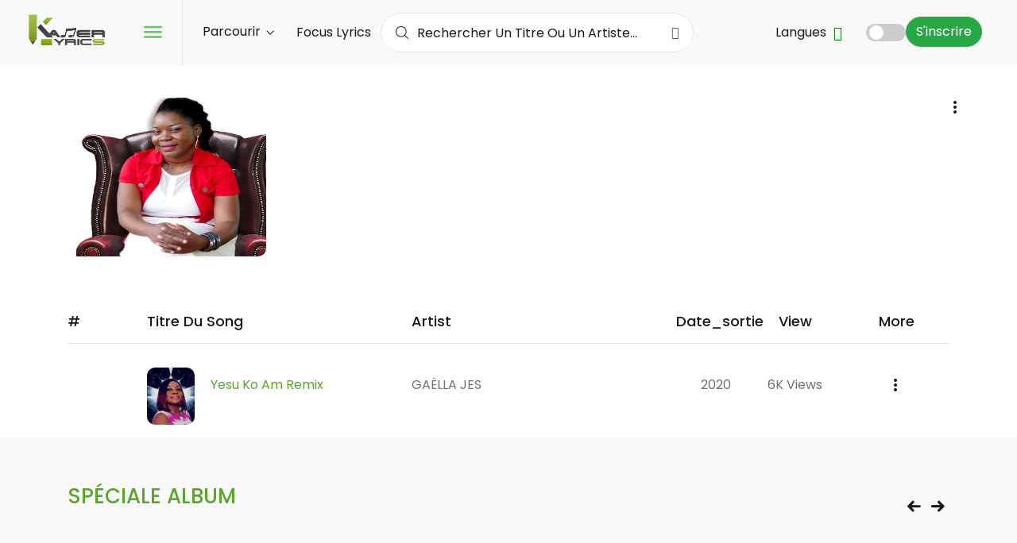

--- FILE ---
content_type: text/html; charset=UTF-8
request_url: https://kamerlyrics.net/artist/gaella-jes-1046
body_size: 4920
content:
<!DOCTYPE html>
<html lang="fr">

<head>

    <meta charset="UTF-8">
    <meta content="width=device-width, initial-scale=1.0" name="viewport" />
    <meta name="author" content="Kamerlyrics" />
    <meta name="MobileOptimized" content="320" />
    <!--Template style -->

    
    <link rel="stylesheet" type="text/css" href="https://kamerlyrics.net/frontend/css/animate.css" />
    <link rel="stylesheet" type="text/css" href="https://kamerlyrics.net/frontend/css/bootstrap.min.css" />
    <link rel="stylesheet" type="text/css" href="https://kamerlyrics.net/frontend/css/fonts.css" />
    <link rel="stylesheet" type="text/css" href="https://kamerlyrics.net/frontend/css/flaticon.css" />
    <link rel="stylesheet" type="text/css" href="https://kamerlyrics.net/frontend/css/font-awesome.css" />
    <link rel="stylesheet" type="text/css" href="https://kamerlyrics.net/frontend/css/font-awesome-fix.css" />
    <link rel="stylesheet" type="text/css" href="https://kamerlyrics.net/frontend/css/owl.carousel.css">
    <link rel="stylesheet" type="text/css" href="https://kamerlyrics.net/frontend/css/owl.theme.default.css">
    <link rel="stylesheet" type="text/css" href="https://kamerlyrics.net/frontend/css/nice-select.css" />
    <link rel="stylesheet" type="text/css" href="https://kamerlyrics.net/frontend/css/swiper.css" />
    <link rel="stylesheet" type="text/css" href="https://kamerlyrics.net/frontend/css/magnific-popup.css" />
    <link rel="stylesheet" type="text/css" href="https://kamerlyrics.net/frontend/css/style.css" />
    <link rel="stylesheet" type="text/css" href="https://kamerlyrics.net/frontend/css/dark_theme.css" />
    <link rel="stylesheet" type="text/css" href="https://kamerlyrics.net/frontend/css/responsive.css" />
    <!--favicon-->
    <link rel="shortcut icon" type="image/png" href="https://kamerlyrics.net/frontend/images/favicon.ico" />
    <link href="https://fonts.googleapis.com/css2?family=Poppins:wght@300;400;500;600;700&display=swap"
        rel="stylesheet">

    <!-- RSS Feeds -->
    <link rel="alternate" type="application/rss+xml" title="Kamerlyrics - Flux principal" href="https://kamerlyrics.net/feed" />
    <link rel="alternate" type="application/rss+xml" title="Kamerlyrics - Paroles de chansons"
        href="https://kamerlyrics.net/feed/lyrics" />
    <link rel="alternate" type="application/rss+xml" title="Kamerlyrics - Paroles en vedette"
        href="https://kamerlyrics.net/feed/lyrics-featured" />
    <link rel="alternate" type="application/rss+xml" title="Kamerlyrics - Articles et actualités"
        href="https://kamerlyrics.net/feed/posts" />
    <link rel="alternate" type="application/rss+xml" title="Kamerlyrics - Artistes"
        href="https://kamerlyrics.net/feed/artists" />
    <link rel="alternate" type="application/rss+xml" title="Kamerlyrics - Albums" href="https://kamerlyrics.net/feed/albums" />

    <title>GAËLLA JES , Biographie, Musique, Lyrics | KamerLyrics</title>
<meta name="description" content="Découvrez la biographie, les albums et les paroles de GAËLLA JES , artiste camerounais sur Kamerlyrics.">
<link rel="canonical" href="https://kamerlyrics.net/artist/gaella-jes-1046">
<link rel="alternate" hreflang="en-GB" href="https://kamerlyrics.net/artist/gaella-jes-1046">
<link rel="alternate" hreflang="fr-FR" href="https://kamerlyrics.net/artist/gaella-jes-1046">
<link rel="alternate" hreflang="x-default" href="https://kamerlyrics.net/artist/gaella-jes-1046">
    <meta property="og:title" content="GAËLLA JES , Biographie, Musique, Lyrics | KamerLyrics">
<meta property="og:description" content="Découvrez la biographie, les albums et les paroles de GAËLLA JES , artiste camerounais sur Kamerlyrics.">
<meta property="og:type" content="profile">
<meta property="og:locale" content="fr">
<meta property=":locale:alternate" content="en-GB">
<meta property="og:profile:username" content="https://twitter.com/JesGaella">
<meta property="og:url" content="https://kamerlyrics.net/artist/gaella-jes-1046">
<meta property="og:image" content="https://kamerlyrics.net/media/6053/gaella-jes.jpg">

    <meta name="twitter:title" content="GAËLLA JES , Biographie, Musique, Lyrics | KamerLyrics">
<meta name="twitter:site" content="@Kamerlyrics">
<meta name="twitter:description" content="Découvrez la biographie, les albums et les paroles de GAËLLA JES , artiste camerounais sur Kamerlyrics.">
<meta name="twitter:url" content="https://kamerlyrics.net/artist/gaella-jes-1046">
<meta name="twitter:image" content="https://kamerlyrics.net/media/6053/gaella-jes.jpg">
    <script type="application/ld+json">{"@context":"https://schema.org","@type":"WebPage","name":"GAËLLA JES , Biographie, Musique, Lyrics | KamerLyrics","description":"Découvrez la biographie, les albums et les paroles de GAËLLA JES , artiste camerounais sur Kamerlyrics.","url":"https://kamerlyrics.net/artist/gaella-jes-1046","image":"https://kamerlyrics.net/media/6053/gaella-jes.jpg"}</script>
    <script type="application/ld+json">{"@context":"https://schema.org","@type":"WebPage"}</script>

    <link rel="preload" as="style" href="https://kamerlyrics.net/build/assets/main-D6knoY5X.css" /><link rel="stylesheet" href="https://kamerlyrics.net/build/assets/main-D6knoY5X.css" data-navigate-track="reload" /></head>

<body style="font-family: ">
    <style>
        * {
            font-family: 'Poppins', sans-serif !important;
        }
    </style>
    <!-- Google tag (gtag.js) -->
    <script async src="https://www.googletagmanager.com/gtag/js?id=G-XJV0W7KEV4"></script>
    <script>
        window.dataLayer = window.dataLayer || [];

        function gtag() {
            dataLayer.push(arguments);
        }
        gtag('js', new Date());

        gtag('config', 'G-XJV0W7KEV4');
    </script>
    <div id="app" class="m24_main_wrapper">
        
        <!-- top navi wrapper Start -->
<div id="sidebar" class="bounce-to-right">
    <div id="toggle_close">×</div>
    <div id='cssmenu'>
        <a href="https://kamerlyrics.net"><img src="https://kamerlyrics.net/frontend/images/logo.png" alt="logo"
                style="height:75px;"></a>
        <ul class="sidebb">

            <li><a href="https://kamerlyrics.net "><i class="flaticon-home"></i>Accueil</a>
            </li>
            <li><a href= "https://kamerlyrics.net/lyrics"><i class="flaticon-album"></i>Lyrics</a>
            </li>
            <li><a href=""><i class="flaticon-clock"></i>Albums</a>
            </li>
            <li><a href="https://kamerlyrics.net/liste-artistes"><i
                        class="flaticon-playlist-1"></i>Artistes</a>
            </li>
            <li><a href="https://kamerlyrics.net/focus"><i
                        class="flaticon-playlist"></i>Focus Lyrics</a>
            </li>

            <li><a href=""><i class="flaticon-internet"></i>Nous Contactez</a></li>
        </ul>
    </div>
</div>
<!-- top navi wrapper end -->
<div class="m24_navi_main_wrapper ms_cover">
    <div class="container-fluid">
        <div class="m24_logo_wrapper">
            <div class="ms_logo_div">
                <a href="https://kamerlyrics.net">
                    <img src="https://kamerlyrics.net/frontend/images/logo.png" alt="logo" style="width: 133px; height:44px;">
                </a>
            </div>
            <div id="toggle">
                <a href="#"><i class="flaticon-menu-1"></i></a>
            </div>
        </div>

        <div class="m24_header_right_Wrapper d-none d-sm-none d-md-none d-lg-none d-xl-block">
            <div class="m24_signin_wrapper responsive_search_toggle nav-item dropdown">
                                    <a href="https://kamerlyrics.net/auth/register" class="btn btn-success ms-2">S&#039;inscrire</a>
                            </div>
        </div>


        <div class="m24_navigation_wrapper">
            <div class="mainmenu d-xl-block d-lg-block d-md-none d-sm-none d-none">
                <ul class="main_nav_ul">

                    <li class="has-mega gc_main_navigation"><a href="#"
                            class="gc_main_navigation">Parcourir <i
                                class="flaticon-down-arrow"></i></a>
                        <ul class="navi_2_dropdown">
                            <li class="parent">
                                <a href="https://kamerlyrics.net/lyrics"><i
                                        class="fas fa-caret-right"></i>Liste des Lyrics</a>
                            </li>
                            <li class="parent">
                                <a href="https://kamerlyrics.net/liste-artistes"><i
                                        class="fas fa-caret-right"></i>Liste des Artistes</a>
                            </li>
                            <li class="parent">
                                <a href="https://kamerlyrics.net/traductions"><i
                                        class="fas fa-caret-right"></i>Liste des Traductions</a>
                            </li>
                        </ul>
                    </li>
                    <li><a href="https://kamerlyrics.net/focus"
                            class="gc_main_navigation">Focus Lyrics</a></li>
                </ul>
            </div>
            <!-- mainmenu end -->
            <div class="navi_searchbar_wrapper">
                <form action="https://kamerlyrics.net/search" method="get">
                    <i class="flaticon-magnifying-glass"></i>
                    <input type="text" id="justAnotherInputBox" name="query"
                        placeholder="Rechercher un titre ou un artiste..." />
                </form>
            </div>
            <div class="d-block d-sm-block d-md-block d-lg-block d-xl-none">
                <div class="search_bar">
                    <div class="res_search_bar" id="search_button"> <i class="fa fa-ellipsis-v"></i>
                    </div>
                    <div id="search_open" class="res_search_box">

                        <div class="lang_list_wrapper responsive_search_toggle">
                            <a href="#" data-toggle="" data-target="">Langues
                                <i class="fas fa-language"></i></a>
                        </div>
                        <div class="m24_signin_wrapper responsive_search_toggle nav-item dropdown">
                                                            <a href="https://kamerlyrics.net/auth/register"
                                    class="btn btn-success ms-2">S&#039;inscrire</a>
                                                    </div>
                    </div>
                </div>
            </div>
            <div class="m24_navi_langauage_box">
                <div class="theme-switch-wrapper">
                    <label class="theme-switch" for="checkbox">
                        <input type="checkbox" id="checkbox" />
                        <span class="slider round"></span>
                    </label>
                </div>
                <div class="lang_list_wrapper d-none d-sm-none d-md-none d-lg-none d-xl-block">
                    <a href="#" data-toggle="" data-target="">Langues <i
                            class="fas fa-language"></i></a>
                </div>
            </div>
        </div>
    </div>
</div>
<!-- navi wrapper End -->
        



        <!-- artist single wrapper start -->

<div class="artist_wrapper ms_cover">
    <div class="container">
        <div class="row">
            <div class="col-lg-12 col-md-12 col-sm-12 col-12">
                                    
                    <div class="artist_wrapper_content ms_cover d-flex">
                        <img src="https://kamerlyrics.net/media/6053/gaella-jes.jpg"
                            alt="https://kamerlyrics.net/media/6053/gaella-jes.jpg"
                            style="height= 205px;">
                        <div class="artist_wrapper_text ml-4">
                            <div class="artist_wrapper_left">
                                <h1>GAËLLA JES </h1>
                                <p class="text  text-container"></p>
                                <div class="artist_btn ms_cover">
                                    <div class="lang_apply_btn">
                                        <a href="#"><i class="fas fa-users"></i>
                                            4K
                                            followers </a>
                                    </div>
                                    
                                </div>
                            </div>
                            <div class="artist_list_icon">
                                <div class="ms_tranding_more_icon">
                                    <i class="flaticon-menu"></i>
                                </div>
                                <ul class="tranding_more_option">
                                    <li><a href="#"><span class="opt_icon"><i
                                                    class="flaticon-playlist"></i></span>Add To playlist</a></li>
                                    <li><a href="#"><span class="opt_icon"><i
                                                    class="flaticon-star"></i></span>favourite</a></li>
                                    <li><a href="#"><span class="opt_icon"><i
                                                    class="flaticon-share"></i></span>share</a></li>
                                    <li><a href="#"><span class="opt_icon"><i
                                                    class="flaticon-files-and-folders"></i></span>view lyrics</a></li>
                                    <li><a href="#"><span class="opt_icon"><i
                                                    class="flaticon-trash"></i></span>delete</a></li>
                                </ul>
                            </div>
                        </div>
                    </div>
            </div>
                    </div>
    </div>
</div>
</div>

<!-- artist single wrapper end -->

    <!-- top song wrapper start -->

        <div class="album_inner_list ms_cover">
            <div class="container">
                <div class="row">

                    <div class="col-xl-12 col-lg-12 col-md-12">
                        <div class="tab-content">
                            <div id="home1" class="tab-pane active">
                                <div class="row">
                                    <div class="col-xl-12 col-lg-12 col-md-12 col-sm-12 col-12">
                                        <div class="album_list_wrapper2">
                                            <div class="album_list_wrapper album_list_wrapper_shop">
                                                <ul class="album_list_name ms_cover">
                                                    <li>#</li>
                                                    <li class="song_title_width">Titre du Song</li>
                                                    <li class="song_title_width">Artist</li>
                                                    <li class="text-center">date_sortie</li>
                                                    <li class="text-center">view</li>

                                                    <li class="text-center">More</li>
                                                </ul>

                                                                                                                                                            
                                                        <ul class="album_inner_list_padding">
                                                            <li><a href=""><span class="play_hover"><i
                                                                            class="flaticon-play-button"></i></span></a>
                                                            </li>
                                                            <li class="song_title_width">
                                                                <div class="top_song_artist_wrapper">

                                                                    <img src="https://kamerlyrics.net/media/8863/yesu-ko-am-remix-gaella-jes.jpg"
                                                                        alt="https://kamerlyrics.net/media/8863/yesu-ko-am-remix-gaella-jes.jpg"
                                                                        style="border-radius:10px;">
                                                                    <div class="top_song_artist_contnt">
                                                                        <h1><a
                                                                                href="https://kamerlyrics.net/lyric-2600-gaella-jes-yesu-ko-am-remix ">Yesu ko Am Remix</a>
                                                                        </h1>
                                                                        <p class="various_artist_text">
                                                                            
                                                                        </p>
                                                                    </div>

                                                                </div>
                                                            </li>
                                                            <li class="song_title_width"><a
                                                                    href="">GAËLLA JES </a>
                                                            </li>
                                                            <li class="text-center"><a
                                                                    href="">2020</a>
                                                            </li>
                                                            <li class="text-center"><a
                                                                    href="">6K
                                                                    views</a></li>
                                                            <li class="text-center top_song_artist_playlist">
                                                                <div class="ms_tranding_more_icon">
                                                                    <i class="flaticon-menu"></i>
                                                                </div>
                                                                <ul class="tranding_more_option">
                                                                    <li><a href="#"><span class="opt_icon"><i
                                                                                    class="flaticon-playlist"></i></span>Ajout
                                                                            playlist</a></li>
                                                                    <li><a href="#"><span class="opt_icon"><i
                                                                                    class="flaticon-star"></i></span>favourite</a>
                                                                    </li>
                                                                    <li><a href="#"><span class="opt_icon"><i
                                                                                    class="flaticon-share"></i></span>Partager</a>
                                                                    </li>
                                                                    <li><a href="#"><span class="opt_icon"><i
                                                                                    class="flaticon-trash"></i></span>supprimer</a>
                                                                    </li>
                                                                </ul>
                                                            </li>
                                                        </ul>
                                                                                                    
                                            </div>
                                        </div>
                                    </div>
                                </div>
                            </div>
                        </div>
                    </div>
                </div>
            </div>
        </div>

        <!-- top songs wrapper end -->





        <div class="treanding_songs_wrapper punjabi_sogns ms_cover">
            <div class="container">
                <div class="row">
                    <div class="col-lg-12 col-md-12 col-sm-12">
                        <div class="ms_heading_wrapper">
                            <h1>spéciale album</h1>
                        </div>
                    </div>
                    <div class="col-lg-12 col-md-12 col-xs-12 col-sm-12">
                        <div class="treanding_song_slider playlist_songs_list">
                            <div class="owl-carousel owl-theme">
                                                                    

                                    
                                                            </div>
                        </div>
                    </div>
                </div>
            </div>
        </div>

    <!-- addvertisment wrapper start -->
<div class="add_banner_wrapper m24_cover">
    <div class="container">
        <div class="row">
            <div class="col-lg-12 col-md-12 col-sm-12">
                <div class="add_banner_img_wrapper m24_cover">
                    <a href="#"><img src="https://kamerlyrics.net/frontend/images/add2.png" class="img-responsive"
                            alt="img"></a>
                </div>
            </div>
        </div>
    </div>
</div>
<!-- addvertisment wrapper end -->


        <div class="footer_wrapper ms_cover">
    <div class="container">
        <div class="row">

            <div class="col-lg-3 col-md-6 col-12 col-sm-12">
                <div class="footer_widget footer_about_wrapper ms_cover">
                    <div class="wrapper_first_image">
                        <a href="https://kamerlyrics.net"><img src="https://kamerlyrics.net/frontend/images/logo.png"
                                class="img-responsive" alt="logo" /></a>
                    </div>
                    <div class="abotus_content">
                        <p>Toutes les paroles sont la propriété et les droits d&apos;auteur de leurs propriétaires et
                            sont fournies uniquement pour un usage personnel et à des fins éducatives...</p>
                    </div>
                    <ul class="footer_about_link_wrapper ms_cover">
                        
                        <li> <a href="mailto:contact@kamerlyrics.net"><i
                                    class="fa fa-envelope"></i>contact@kamerlyrics.net</a></li>
                        <li> <a href=""><i class="fas fa-user-alt"></i>Contact</a></li>
                    </ul>

                </div>
            </div>
            <div class="col-lg-3 col-md-6 col-12 col-sm-12">
                <div class="footer_widget footer_blog_wrapper ms_cover">
                    <h4>liens utiles</h4>
                    <ul class="footer_about_link_wrapper usefull_linkx ms_cover">

                        <li> <a href="https://kamerlyrics.net">Accueil</a>
                        </li>
                        <li> <a href="#">Albums</a>
                        </li>
                        <li> <a href="https://kamerlyrics.net/liste-artistes">Artists </a>
                        </li>

                        <li> <a href="https://kamerlyrics.net/lyrics">Lyrics</a>
                        </li>
                        <li> <a href="https://kamerlyrics.net/traductions">Traduction</a>
                        </li>
                        <li> <a href="https://kamerlyrics.net/feeds"><i class="fas fa-rss"></i> Flux RSS</a>
                        </li>
                    </ul>
                </div>
            </div>
            <div class="col-lg-3 col-md-6 col-12 col-sm-12">
                <div class="footer_widget footer_contact_wrapper ms_cover">
                    <h4>Télécharger l&apos;application </h4>
                    <p>Tous les types d&apos;applications sont disponibles en téléchargement</p>
                    <span><a href="https://play.google.com/store/apps/details?id=com.guymoyo.KamerLyrics&hl=fr"><img
                                src="https://kamerlyrics.net/frontend/images/app_btn1.png" class="img-responsive"
                                alt="img"></a></span>
                    <span><a href=""><img src="https://kamerlyrics.net/frontend/images/app_btn2.png" class="img-responsive"
                                alt="img"></a></span>
                    <span><a href=""><img src="https://kamerlyrics.net/frontend/images/app_btn3.png" class="img-responsive"
                                alt="img"></a></span>
                </div>
            </div>
            <div class="col-lg-3 col-md-6 col-12 col-sm-12">
                <div class="footer_widget footer_contact_wrapper ms_cover">
                    <h4>Lettre d&apos;actualités</h4>
                    <p>Abonnez vous à notre lettre d'information pour rester informé de toutes nos nouveautés.</p>
                    <div class="contect_form_footer ms_cover">
                        <input type="text" name="name" placeholder="name">
                    </div>
                    <div class="contect_form_footer ms_cover">
                        <input type="text" name="email" placeholder="ajouter votre email ici">
                    </div>
                    <div class="lang_apply_btn footer_cont_btn">
                        <ul>
                            <li>
                                <a href="#"> <i class="flaticon-play-button"></i>souscrire</a>
                            </li>
                        </ul>

                    </div>
                </div>
            </div>
            <div class="foter_top_wrapper ms_cover">
                <div class="container">
                    <ul>
                        <li><a href="https://web.facebook.com/KamerLyrics?_rdc=1&_rdr"><i
                                    class="fab fa-facebook-f"></i></a>
                        </li>
                        <li><a href="https://x.com/KamerLyrics"><i class="fab fa-twitter"></i></a>
                        </li>
                        <li><a href="https://www.instagram.com/kamerlyrics"><i class="fab fa-instagram"></i></a>
                        </li>
                        <li> <a href=""><i class="fab fa-linkedin-in"></i></a> </li>
                        <li><a href=""><i class="fab fa-pinterest-p"></i></a>
                        </li>
                        <li><a href="https://www.youtube.com/kamerlyrics"><i class="fab fa-youtube"></i></a>
                        </li>

                    </ul>
                </div>
                <div class="col-lg-12 col-md-12 col-xs-12 col-sm-12">
                    <div class="btm_foter_box">
                        <p>Kamer Lyrics Copyright © 2013 - 2025 <a href="index.html"> Kamer Lyrics </a> Tous droits
                            réservés.</p>
                        <div class="aboutus_social_icons">
                            <a href=""><i class="flaticon-play-button"></i></a>
                        </div>
                    </div>
                </div>
            </div>
        </div>
    </div>
</div>
        <!-- language modal section -->
        <!-- language modal section -->
        <div class="modal fade lang_ms_banner tw:z-[500000]" id="myModal" role="dialog">
    <div class="modal-dialog tw:z-[500010]">
        <div class="modal-content tw:z-[500020]">
            <button type="button" class="close" data-dismiss="modal">&times;</button>
            <div class="row">
                <div class="col-lg-12 col-md-12 col-sm-12 col-12">

                    <div class="m24_language_box ms_cover">
                        <h1>Language Selection</h1>
                        <p>Please select the language(s) of the music you listen to.</p>
                    </div>
                    <div class="lang_list_checkbox">
                        <ul>
                                                            <li>
                                    <a class="music_field_box" rel="alternate" hreflang="fr"
                                        href="https://kamerlyrics.net/fr/artist/gaella-jes-1046">
                                        <label for="c1">français
                                            <span>français</span>
                                        </label>
                                    </a>
                                </li>
                                                            <li>
                                    <a class="music_field_box" rel="alternate" hreflang="en"
                                        href="https://kamerlyrics.net/en/artist/gaella-jes-1046">
                                        <label for="c1">English
                                            <span>English</span>
                                        </label>
                                    </a>
                                </li>
                                                    </ul>
                    </div>
                </div>
            </div>
        </div>
    </div>
</div>
        <!-- language modal end section -->
    </div>




    <!-- Script -->
        


    <!-- playlist wrapper end -->
    <!--custom js files-->
    <!-- jQuery et jQuery UI -->
    <script src="https://kamerlyrics.net/frontend/js/jquery-3.3.1.min.js"></script>
    <script src="https://kamerlyrics.net/frontend/js/bootstrap.min.js"></script>
    <script src="https://kamerlyrics.net/frontend/js/modernizr.js"></script>
    <script src="https://kamerlyrics.net/frontend/js/plugin.js"></script>
    <script src="https://kamerlyrics.net/frontend/js/jquery.nice-select.min.js"></script>
    <script src="https://kamerlyrics.net/frontend/js/jquery.inview.min.js"></script>
    <script src="https://kamerlyrics.net/frontend/js/jquery.magnific-popup.js"></script>
    <script src="https://kamerlyrics.net/frontend/js/swiper.min.js"></script>
    <script src="https://kamerlyrics.net/frontend/js/comboTreePlugin.js"></script>
    <script src="https://kamerlyrics.net/frontend/js/mp3/jquery.jplayer.min.js"></script>
    <script src="https://kamerlyrics.net/frontend/js/mp3/jplayer.playlist.js"></script>
    <script src="https://kamerlyrics.net/frontend/js/owl.carousel.js"></script>
    <script src="https://kamerlyrics.net/frontend/js/mp3/player.js"></script>
    <script src="https://kamerlyrics.net/frontend/js/custom.js"></script>
    <!-- custom js-->


</body>

</html>


--- FILE ---
content_type: text/css
request_url: https://kamerlyrics.net/build/assets/main-D6knoY5X.css
body_size: 1976
content:
/*! tailwindcss v4.1.1 | MIT License | https://tailwindcss.com */@layer theme{:root,:host{--tw-font-sans:ui-sans-serif,system-ui,sans-serif,"Apple Color Emoji","Segoe UI Emoji","Segoe UI Symbol","Noto Color Emoji";--tw-font-mono:ui-monospace,SFMono-Regular,Menlo,Monaco,Consolas,"Liberation Mono","Courier New",monospace;--tw-color-gray-700:oklch(37.3% .034 259.733);--tw-spacing:.25rem;--tw-text-lg:1.125rem;--tw-text-lg--line-height:calc(1.75/1.125);--tw-text-2xl:1.5rem;--tw-text-2xl--line-height:calc(2/1.5);--tw-font-weight-bold:700;--tw-radius-2xl:1rem;--tw-default-font-family:var(--tw-font-sans);--tw-default-mono-font-family:var(--tw-font-mono)}}@layer base{*,:after,:before,::backdrop{box-sizing:border-box;border:0 solid;margin:0;padding:0}::file-selector-button{box-sizing:border-box;border:0 solid;margin:0;padding:0}html,:host{-webkit-text-size-adjust:100%;-moz-tab-size:4;tab-size:4;line-height:1.5;font-family:var(--tw-default-font-family,ui-sans-serif,system-ui,sans-serif,"Apple Color Emoji","Segoe UI Emoji","Segoe UI Symbol","Noto Color Emoji");font-feature-settings:var(--tw-default-font-feature-settings,normal);font-variation-settings:var(--tw-default-font-variation-settings,normal);-webkit-tap-highlight-color:transparent}hr{height:0;color:inherit;border-top-width:1px}abbr:where([title]){-webkit-text-decoration:underline dotted;text-decoration:underline dotted}h1,h2,h3,h4,h5,h6{font-size:inherit;font-weight:inherit}a{color:inherit;-webkit-text-decoration:inherit;text-decoration:inherit}b,strong{font-weight:bolder}code,kbd,samp,pre{font-family:var(--tw-default-mono-font-family,ui-monospace,SFMono-Regular,Menlo,Monaco,Consolas,"Liberation Mono","Courier New",monospace);font-feature-settings:var(--tw-default-mono-font-feature-settings,normal);font-variation-settings:var(--tw-default-mono-font-variation-settings,normal);font-size:1em}small{font-size:80%}sub,sup{vertical-align:baseline;font-size:75%;line-height:0;position:relative}sub{bottom:-.25em}sup{top:-.5em}table{text-indent:0;border-color:inherit;border-collapse:collapse}:-moz-focusring{outline:auto}progress{vertical-align:baseline}summary{display:list-item}ol,ul,menu{list-style:none}img,svg,video,canvas,audio,iframe,embed,object{vertical-align:middle;display:block}img,video{max-width:100%;height:auto}button,input,select,optgroup,textarea{font:inherit;font-feature-settings:inherit;font-variation-settings:inherit;letter-spacing:inherit;color:inherit;opacity:1;background-color:#0000;border-radius:0}::file-selector-button{font:inherit;font-feature-settings:inherit;font-variation-settings:inherit;letter-spacing:inherit;color:inherit;opacity:1;background-color:#0000;border-radius:0}:where(select:is([multiple],[size])) optgroup{font-weight:bolder}:where(select:is([multiple],[size])) optgroup option{padding-inline-start:20px}::file-selector-button{margin-inline-end:4px}::placeholder{opacity:1}@supports (not ((-webkit-appearance:-apple-pay-button))) or (contain-intrinsic-size:1px){::placeholder{color:color-mix(in oklab,currentColor 50%,transparent)}}textarea{resize:vertical}::-webkit-search-decoration{-webkit-appearance:none}::-webkit-date-and-time-value{min-height:1lh;text-align:inherit}::-webkit-datetime-edit{display:inline-flex}::-webkit-datetime-edit-fields-wrapper{padding:0}::-webkit-datetime-edit{padding-block:0}::-webkit-datetime-edit-year-field{padding-block:0}::-webkit-datetime-edit-month-field{padding-block:0}::-webkit-datetime-edit-day-field{padding-block:0}::-webkit-datetime-edit-hour-field{padding-block:0}::-webkit-datetime-edit-minute-field{padding-block:0}::-webkit-datetime-edit-second-field{padding-block:0}::-webkit-datetime-edit-millisecond-field{padding-block:0}::-webkit-datetime-edit-meridiem-field{padding-block:0}:-moz-ui-invalid{box-shadow:none}button,input:where([type=button],[type=reset],[type=submit]){-webkit-appearance:button;-moz-appearance:button;appearance:button}::file-selector-button{-webkit-appearance:button;-moz-appearance:button;appearance:button}::-webkit-inner-spin-button{height:auto}::-webkit-outer-spin-button{height:auto}[hidden]:where(:not([hidden=until-found])){display:none!important}}@layer components;@layer utilities{.tw\:z-\[500000\]{z-index:500000!important}.tw\:z-\[500010\]{z-index:500010!important}.tw\:z-\[500020\]{z-index:500020!important}.tw\:mx-auto{margin-inline:auto!important}.tw\:mt-4{margin-top:calc(var(--tw-spacing)*4)!important}.tw\:mr-1{margin-right:calc(var(--tw-spacing)*1)!important}.tw\:mr-2{margin-right:calc(var(--tw-spacing)*2)!important}.tw\:mr-4{margin-right:calc(var(--tw-spacing)*4)!important}.tw\:line-clamp-2{-webkit-line-clamp:2!important;-webkit-box-orient:vertical!important;display:-webkit-box!important;overflow:hidden!important}.tw\:flex{display:flex!important}.tw\:inline-block{display:inline-block!important}.tw\:size-4{width:calc(var(--tw-spacing)*4)!important;height:calc(var(--tw-spacing)*4)!important}.tw\:size-8{width:calc(var(--tw-spacing)*8)!important;height:calc(var(--tw-spacing)*8)!important}.tw\:h-\[250px\]{height:250px!important}.tw\:w-\[250px\]{width:250px!important}.tw\:w-full{width:100%!important}.tw\:min-w-\[300px\]{min-width:300px!important}.tw\:flex-row{flex-direction:row!important}.tw\:items-center{align-items:center!important}.tw\:justify-start{justify-content:flex-start!important}:where(.tw\:space-x-4>:not(:last-child)){--tw-space-x-reverse:0!important;margin-inline-start:calc(calc(var(--tw-spacing)*4)*var(--tw-space-x-reverse))!important;margin-inline-end:calc(calc(var(--tw-spacing)*4)*calc(1 - var(--tw-space-x-reverse)))!important}:where(.tw\:space-x-8>:not(:last-child)){--tw-space-x-reverse:0!important;margin-inline-start:calc(calc(var(--tw-spacing)*8)*var(--tw-space-x-reverse))!important;margin-inline-end:calc(calc(var(--tw-spacing)*8)*calc(1 - var(--tw-space-x-reverse)))!important}.tw\:rounded-2xl{border-radius:var(--tw-radius-2xl)!important}.tw\:object-cover{object-fit:cover!important}.tw\:object-top{object-position:top!important}.tw\:py-5{padding-block:calc(var(--tw-spacing)*5)!important}.tw\:text-center{text-align:center!important}.tw\:text-2xl{font-size:var(--tw-text-2xl)!important;line-height:var(--tw-leading,var(--tw-text-2xl--line-height))!important}.tw\:text-lg{font-size:var(--tw-text-lg)!important;line-height:var(--tw-leading,var(--tw-text-lg--line-height))!important}.tw\:font-bold{--tw-font-weight:var(--tw-font-weight-bold)!important;font-weight:var(--tw-font-weight-bold)!important}.tw\:text-gray-700{color:var(--tw-color-gray-700)!important}.tw\:normal-case{text-transform:none!important}@media (min-width:64rem){.tw\:lg\:ml-20{margin-left:calc(var(--tw-spacing)*20)!important}}}@supports (((-webkit-hyphens:none)) and (not (margin-trim:inline))) or ((-moz-orient:inline) and (not (color:rgb(from red r g b)))){@layer base{*,:before,:after,::backdrop{--tw-space-x-reverse:0;--tw-font-weight:initial}}}@property --tw-space-x-reverse{syntax:"*";inherits:false;initial-value:0}@property --tw-font-weight{syntax:"*";inherits:false}


--- FILE ---
content_type: text/css
request_url: https://kamerlyrics.net/frontend/css/flaticon.css
body_size: 632
content:
	/*
  	Flaticon icon font: Flaticon
  	Creation date: 22/08/2019 12:40
  	*/

@font-face {
  font-family: "Flaticon";
  src: url("../fonts/Flaticon.eot");
  src: url("../fonts/Flaticon.eot?#iefix") format("embedded-opentype"),
       url("../fonts/Flaticon.woff2") format("woff2"),
       url("../fonts/Flaticon.woff") format("woff"),
       url("../fonts/Flaticon.ttf") format("truetype"),
       url("../fonts/Flaticon.svg#Flaticon") format("svg");
  font-weight: normal;
  font-style: normal;
}

@media screen and (-webkit-min-device-pixel-ratio:0) {
  @font-face {
    font-family: "Flaticon";
    src: url("./Flaticon.svg#Flaticon") format("svg");
  }
}

[class^="flaticon-"]:before, [class*=" flaticon-"]:before,
[class^="flaticon-"]:after, [class*=" flaticon-"]:after {   
  font-family: Flaticon;
  font-size: 16px;
  font-style: normal;
}

.flaticon-menu-1:before { content: "\f100"; }
.flaticon-down-arrow:before { content: "\f101"; }
.flaticon-magnifying-glass:before { content: "\f102"; }
.flaticon-internet:before { content: "\f103"; }
.flaticon-bell:before { content: "\f104"; }
.flaticon-play-button:before { content: "\f105"; }
.flaticon-play-button-1:before { content: "\f106"; }
.flaticon-menu:before { content: "\f107"; }
.flaticon-left-arrow:before { content: "\f108"; }
.flaticon-right-arrow:before { content: "\f109"; }
.flaticon-pause:before { content: "\f10a"; }
.flaticon-speaker:before { content: "\f10b"; }
.flaticon-music:before { content: "\f10c"; }
.flaticon-up-arrow:before { content: "\f10d"; }
.flaticon-previous-track:before { content: "\f10e"; }
.flaticon-skip-track:before { content: "\f10f"; }
.flaticon-reload:before { content: "\f110"; }
.flaticon-exchange:before { content: "\f111"; }
.flaticon-left-arrow-1:before { content: "\f112"; }
.flaticon-right-arrow-1:before { content: "\f113"; }
.flaticon-apple:before { content: "\f114"; }
.flaticon-android-logo:before { content: "\f115"; }
.flaticon-windows:before { content: "\f116"; }
.flaticon-calendar:before { content: "\f117"; }
.flaticon-triangle-inside-circle:before { content: "\f118"; }
.flaticon-playlist:before { content: "\f119"; }
.flaticon-star:before { content: "\f11a"; }
.flaticon-share:before { content: "\f11b"; }
.flaticon-files-and-folders:before { content: "\f11c"; }
.flaticon-trash:before { content: "\f11d"; }
.flaticon-radio:before { content: "\f11e"; }
.flaticon-info:before { content: "\f11f"; }
.flaticon-smartphone:before { content: "\f120"; }
.flaticon-close-envelope:before { content: "\f121"; }
.flaticon-globe:before { content: "\f122"; }
.flaticon-home:before { content: "\f123"; }
.flaticon-playlist-1:before { content: "\f124"; }
.flaticon-mike:before { content: "\f125"; }
.flaticon-album:before { content: "\f126"; }
.flaticon-vinyl:before { content: "\f127"; }
.flaticon-headphones:before { content: "\f128"; }
.flaticon-download:before { content: "\f129"; }
.flaticon-shopping-bag:before { content: "\f12a"; }
.flaticon-heart:before { content: "\f12b"; }
.flaticon-clock:before { content: "\f12c"; }
.flaticon-playlist-2:before { content: "\f12d"; }
.flaticon-playlist-3:before { content: "\f12e"; }
.flaticon-music-1:before { content: "\f12f"; }

--- FILE ---
content_type: application/javascript
request_url: https://kamerlyrics.net/frontend/js/custom.js
body_size: 4515
content:
/*-------------------------------------
	Template: Tunein
	Author : Webstrot
	Copyright © 2019-20
---------------------------------------*/
//----- custom js  code --------//
!(function ($) {
    'use strict';
    var tpj = jQuery,
        revapi24;

    // Preloader //
    jQuery(window).on('load', function () {
        jQuery('#status').fadeOut(), jQuery('#preloader').delay(350).fadeOut('slow');
    }),
        /*--- Responsive Menu Start ----*/
        $('#toggle').on('click', function () {
            $('#sidebar').width(),
                0 == $('#sidebar').offset().left
                    ? $('#sidebar').animate(
                          {
                              left: -500,
                          },
                          'slow',
                      )
                    : $('#sidebar').animate(
                          {
                              left: '0',
                          },
                          'slow',
                      );
        }),
        $('#toggle_close').on('click', function () {
            $('#sidebar').width(),
                0 == $('#sidebar').offset().left
                    ? $('#sidebar').animate(
                          {
                              left: -500,
                          },
                          'slow',
                      )
                    : $('#sidebar').animate(
                          {
                              left: '0',
                          },
                          'slow',
                      );
        }),
        (function (e) {
            e(document).ready(function () {
                e('#cssmenu li.active').addClass('open').children('ul').show(),
                    e('#cssmenu li.has-sub>a').on('click', function () {
                        e(this).removeAttr('href');
                        var t = e(this).parent('li');
                        t.hasClass('open')
                            ? (t.removeClass('open'), t.find('li').removeClass('open'), t.find('ul').slideUp(200))
                            : (t.addClass('open'),
                              t.children('ul').slideDown(200),
                              t.siblings('li').children('ul').slideUp(200),
                              t.siblings('li').removeClass('open'),
                              t.siblings('li').find('li').removeClass('open'),
                              t.siblings('li').find('ul').slideUp(200));
                    });
            });
        })(jQuery),
        $('#toggle').on('click', function () {
            this.classList.toggle('change'), $('.ss_menu').slideToggle();
        }),
        // Main Slider Animation //
        jQuery(document).ready(function ($) {
            !(function (e) {
                function t(t) {
                    t.each(function () {
                        var t = e(this),
                            a = t.data('animation');
                        t.addClass(a).one('webkitAnimationEnd animationend', function () {
                            t.removeClass(a);
                        });
                    });
                }
                var a = e('#carousel-example-generic'),
                    o = a.find('.carousel-item:first').find("[data-animation ^= 'animated']");
                a.carousel(),
                    t(o),
                    a.carousel('pause'),
                    a.on('click slide.bs.carousel', function (a) {
                        t(e(a.relatedTarget).find("[data-animation ^= 'animated']"));
                    });
            })(jQuery),
                $('#search_button').on('click', function (e) {
                    $('#search_open').slideToggle(), e.stopPropagation();
                }),
                $(document).on('click', function (e) {
                    e.target.closest('#search_open') || $('#search_open').slideUp();
                }),
                //----- Magnific popup-video -------//

                $('.test-popup-link').magnificPopup({
                    type: 'iframe',
                    iframe: {
                        markup: '<div class="mfp-iframe-scaler"><div class="mfp-close"></div><iframe class="mfp-iframe" frameborder="0" allowfullscreen></iframe><div class="mfp-title">Some caption</div></div>',
                        patterns: {
                            youtube: {
                                index: 'youtube.com/',
                                id: 'v=',
                                src: 'https://www.youtube.com/embed/ryzOXAO0Ss0',
                            },
                        },
                    },
                }),
                function openVideoModal(videoUrl) {
                    console.log('openVideoModal called'); // Debugging
                    var modal = document.getElementById('videoModal');
                    var iframe = document.getElementById('videoIframe');

                    // Vérifier si l'iframe et modal sont bien récupérés
                    if (modal && iframe) {
                        iframe.src = videoUrl + '?autoplay=1'; // Ajoute autoplay pour démarrer la vidéo directement

                        // Afficher le modal
                        modal.style.display = 'flex';
                    } else {
                        console.log('Modal or iframe not found');
                    }
                };

            function closeVideoModal() {
                var modal = document.getElementById('videoModal');
                var iframe = document.getElementById('videoIframe');

                // Fermer le modal
                modal.style.display = 'none';

                // Arrêter la vidéo en supprimant la source
                iframe.src = '';
            }

            //----------- treanding wrapper slider js -------------//
            $(document).ready(function () {
                $('.treanding_song_slider .owl-carousel').owlCarousel({
                    loop: !0,
                    margin: 15,
                    autoplay: !1,
                    smartSpeed: 1200,
                    responsiveClass: !0,
                    navText: ['<i class="flaticon-left-arrow"></i>', '<i class="flaticon-right-arrow"></i>'],
                    responsive: {
                        0: {
                            items: 1,
                            nav: !0,
                        },
                        600: {
                            items: 3,
                            nav: !0,
                        },
                        1000: {
                            items: 5,
                            nav: !0,
                            loop: !0,
                            margin: 20,
                        },
                    },
                });
            }),
                //----------- treanding wrapper slider js -------------//
                $(document).ready(function () {
                    $('.index4_treanding_new_slider .owl-carousel').owlCarousel({
                        loop: !0,
                        margin: 15,
                        autoplay: !1,
                        smartSpeed: 1200,
                        responsiveClass: !0,
                        navText: ['<i class="flaticon-left-arrow"></i>', '<i class="flaticon-right-arrow"></i>'],
                        responsive: {
                            0: {
                                items: 1,
                                nav: !0,
                            },
                            600: {
                                items: 3,
                                nav: !0,
                            },
                            1000: {
                                items: 4,
                                nav: !0,
                                loop: !0,
                                margin: 20,
                            },
                        },
                    });
                }),
                //----------- event wrapper slider js -------------//
                $(document).ready(function () {
                    $('.event_slider_wrappeer .owl-carousel').owlCarousel({
                        loop: !0,
                        margin: 15,
                        autoplay: !0,
                        smartSpeed: 1200,
                        responsiveClass: !0,
                        navText: ['<i class="flaticon-left-arrow"></i>', '<i class="flaticon-right-arrow"></i>'],
                        responsive: {
                            0: {
                                items: 1,
                                nav: !0,
                            },
                            600: {
                                items: 2,
                                nav: !0,
                            },
                            1000: {
                                items: 3,
                                nav: !0,
                                loop: !0,
                                margin: 20,
                            },
                        },
                    });
                }),
                //----------- featured wrapper slider js -------------//
                $(document).ready(function () {
                    $('.featured_song_slider .owl-carousel').owlCarousel({
                        loop: !0,
                        margin: 15,
                        autoplay: !0,
                        smartSpeed: 1200,
                        responsiveClass: !0,
                        navText: ['<i class="flaticon-left-arrow"></i>', '<i class="flaticon-right-arrow"></i>'],
                        responsive: {
                            0: {
                                items: 1,
                                nav: !0,
                            },
                            600: {
                                items: 1,
                                nav: !0,
                            },
                            1000: {
                                items: 1,
                                nav: !0,
                                loop: !0,
                                margin: 20,
                            },
                        },
                    });
                }),
                /*--- partner js code Start ----*/
                $(document).ready(function () {
                    $('.partner_slider_wraper .owl-carousel').owlCarousel({
                        loop: !0,
                        margin: 10,
                        autoplay: !0,
                        responsiveClass: !0,
                        smartSpeed: 1200,
                        navText: ['<i class="flaticon-left-arrow"></i>', '<i class="flaticon-right-arrow"></i>'],
                        responsive: {
                            0: {
                                items: 1,
                                nav: !0,
                            },
                            500: {
                                items: 3,
                                nav: !0,
                            },
                            700: {
                                items: 4,
                                nav: !0,
                            },
                            1000: {
                                items: 5,
                                nav: !0,
                                loop: !0,
                                margin: 20,
                            },
                        },
                    });
                }),
                /*--- event slider js  ----*/
                $(document).ready(function () {
                    $('.event_single_slider .owl-carousel').owlCarousel({
                        loop: !0,
                        margin: 10,
                        autoplay: !0,
                        responsiveClass: !0,
                        smartSpeed: 1200,
                        navText: ['<i class="flaticon-left-arrow"></i>', '<i class="flaticon-right-arrow"></i>'],
                        responsive: {
                            0: {
                                items: 1,
                                nav: !0,
                            },
                            600: {
                                items: 1,
                                nav: !0,
                            },
                            1000: {
                                items: 1,
                                nav: !0,
                                loop: !0,
                                margin: 20,
                            },
                        },
                    });
                }),
                $(document).ready(function () {
                    $('.ms_tranding_more_icon').on('click', function (e) {
                        if ((e.preventDefault(), e.stopImmediatePropagation(), void 0 !== $(this).attr('data-other')))
                            var t = $(this).parent().parent();
                        else t = $(this).parent();
                        t.find('ul.tranding_more_option').hasClass('tranding_open_option')
                            ? t.find('ul.tranding_more_option').removeClass('tranding_open_option')
                            : ($('ul.tranding_more_option.tranding_open_option').removeClass('tranding_open_option'),
                              t.find('ul.tranding_more_option').addClass('tranding_open_option'));
                    }),
                        $(document).on('click', function (e) {
                            $('ul.tranding_more_option.tranding_open_option').removeClass('tranding_open_option');
                        });
                });
            var swiper = new Swiper('.swiper-container', {
                pagination: {
                    el: '.swiper-pagination',
                    type: 'fraction',
                },
                navigation: {
                    nextEl: '.swiper-button-next',
                    prevEl: '.swiper-button-prev',
                },
            });

            /*--- magnific popup Start ----*/
            $('.test-popup-link').magnificPopup({
                type: 'iframe',
                iframe: {
                    markup: '<div class="mfp-iframe-scaler"><div class="mfp-close"></div><iframe class="mfp-iframe" frameborder="0" allowfullscreen></iframe><div class="mfp-title">Some caption</div></div>',
                    patterns: {
                        youtube: {
                            index: 'youtube.com/',
                            id: 'v=',
                            src: 'https://www.youtube.com/embed/ryzOXAO0Ss0',
                        },
                    },
                },
            });

            /*--- multiple choice Start ----*/
            var SampleJSONData2 = [
                    {
                        id: 17,
                        title: '1.  Tujhe Kitna Chahne Lage ',
                    },
                    {
                        id: 11,
                        title: ' 2. Ek Ladki Ko Dekha - Title Track',
                    },
                    {
                        id: 21,
                        title: '3.  Listen to "Judgementall Hai Kya" Rachita Arora,',
                    },
                    {
                        id: 31,
                        title: '4.  Kaise Hua (From "Kabir Singh") ',
                    },
                    {
                        id: 41,
                        title: '5.  South of the Border ',
                    },
                    {
                        id: 51,
                        title: '6.  The Wakhra Song ',
                    },
                    {
                        id: 52,
                        title: '7.  Beyond BollywoodBeyond Bollywood ',
                    },
                    {
                        id: 53,
                        title: '8.  Psycho Saiyaan (From "Saaho") ',
                    },
                    {
                        id: 54,
                        title: '9.  Bas Ek Sanam Chahiye ',
                    },
                ],
                SampleJSONData1 = [
                    {
                        id: 17,
                        title: '1.  Tujhe Kitna Chahne Lage ',
                    },
                    {
                        id: 11,
                        title: ' 2. Ek Ladki Ko Dekha - Title Track',
                    },
                    {
                        id: 21,
                        title: '3.  Listen to "Judgementall Hai Kya" Rachita Arora,',
                    },
                    {
                        id: 31,
                        title: '4.  Kaise Hua (From "Kabir Singh") ',
                    },
                    {
                        id: 41,
                        title: '5.  South of the Border ',
                    },
                    {
                        id: 51,
                        title: '6.  The Wakhra Song ',
                    },
                    {
                        id: 52,
                        title: '7.  Beyond BollywoodBeyond Bollywood ',
                    },
                    {
                        id: 53,
                        title: '8.  Psycho Saiyaan (From "Saaho") ',
                    },
                ],
                comboTree2,
                comboTree1;

            function checkRequire(formId, targetResp) {
                targetResp.html('');
                var email = /^([\w-]+(?:\.[\w-]+)*)@((?:[\w-]+\.)*\w[\w-]{0,66})\.([a-z]{2,6}(?:\.[a-z]{2})?)$/,
                    url = /(http|ftp|https):\/\/[\w-]+(\.[\w-]+)+([\w.,@?^=%&amp;:\/~+#-]*[\w@?^=%&amp;\/~+#-])?/,
                    image = /\.(jpe?g|gif|png|PNG|JPE?G)$/,
                    mobile = /^[\s()+-]*([0-9][\s()+-]*){6,20}$/,
                    facebook = /^(https?:\/\/)?(www\.)?facebook.com\/[a-zA-Z0-9(\.\?)?]/,
                    twitter = /^(https?:\/\/)?(www\.)?twitter.com\/[a-zA-Z0-9(\.\?)?]/,
                    google_plus = /^(https?:\/\/)?(www\.)?plus.google.com\/[a-zA-Z0-9(\.\?)?]/,
                    check = 0;
                $('#er_msg').remove();
                var target = $('object' == typeof formId ? formId : '#' + formId);
                return (
                    target.find('input , textarea , select').each(function () {
                        if ($(this).hasClass('require')) {
                            if ('' == $(this).val().trim())
                                return (check = 1), $(this).focus(), targetResp.html('You missed out some fields.'), $(this).addClass('error'), !1;
                            $(this).removeClass('error');
                        }
                        if ('' != $(this).val().trim()) {
                            var valid = $(this).attr('data-valid');
                            if (void 0 !== valid) {
                                if (!eval(valid).test($(this).val().trim()))
                                    return $(this).addClass('error'), $(this).focus(), (check = 1), targetResp.html($(this).attr('data-error')), !1;
                                $(this).removeClass('error');
                            }
                        }
                    }),
                    check
                );
            }
            jQuery(document).ready(function (e) {
                (comboTree2 = e('#justAnotherInputBox').comboTree({
                    source: [],
                    isMultiple: !1,
                })),
                    (comboTree1 = e('#justAnotherInputBox2').comboTree({
                        source: [],
                        isMultiple: !0,
                    }));
            }),
                /*--- contact form Start ----*/
                $('.submitForm').on('click', function () {
                    var e = $(this),
                        t = e.closest('form'),
                        a = t.find('.response');
                    if (0 == checkRequire(t, a)) {
                        var o = new FormData(t[0]);
                        o.append('form_type', e.attr('form-type')),
                            $.ajax({
                                method: 'post',
                                url: 'ajax.php',
                                data: o,
                                cache: !1,
                                contentType: !1,
                                processData: !1,
                            }).done(function (e) {
                                1 == e
                                    ? (t.find('input').val(''),
                                      t.find('textarea').val(''),
                                      a.html('<p style="color:green;">Mail has been sent successfully.</p>'))
                                    : a.html('<p style="color:red;">Something went wrong please try again latter.</p>');
                            });
                    }
                }),
                $('select').niceSelect();
            var adonisObj = {};
            jQuery(document).ready(function (t) {
                (adonisObj.toggleOffCanvas = function (e) {
                    var a = t(e).hasClass('show') ? 'hide' : 'show';
                    return (
                        'show' == a
                            ? (t(e).addClass('show'), t('body').addClass('off-canvas-overlay-on'))
                            : (t(e).removeClass('show'), t('body').removeClass('off-canvas-overlay-on')),
                        '' == t('.off-canvas-overlay').attr('data-target') || void 0 === t('.off-canvas-overlay').attr('data-target')
                            ? t('.off-canvas-overlay').attr('data-target', e)
                            : t('.off-canvas-overlay').removeAttr('data-target'),
                        a
                    );
                }),
                    (adonisObj.ajaxify = function () {
                        if (!0 === filterlinks(_url)) {
                            if (t(this).parents('.off-canvas').length > 0) {
                                var a = t(this).parents('.off-canvas'),
                                    o = void 0 !== a.attr('data-close-offcanvas-below') ? a.attr('data-close-offcanvas-below') : '';
                                t(window).outerWidth() < parseInt(o) && adonisObj.toggleOffCanvas(a);
                            }
                            e.preventDefault(), adonisObj.hideOffCanvas();
                        }
                    }),
                    t(document).on('click', '.toggle-off-canvas,.off-canvas-overlay,.close-offcanvas', function (e) {
                        e.preventDefault(), adonisObj.toggleOffCanvas(t(this).attr('data-target'));
                    });
            });
            const toggleSwitch = document.querySelector('.theme-switch input[type="checkbox"]'),
                currentTheme = localStorage.getItem('theme');

            function switchTheme(e) {
                e.target.checked
                    ? (document.documentElement.setAttribute('data-theme', 'dark'), localStorage.setItem('theme', 'dark'))
                    : (document.documentElement.setAttribute('data-theme', 'light'), localStorage.setItem('theme', 'light'));
            }
            currentTheme &&
                (document.documentElement.setAttribute('data-theme', currentTheme), 'dark' === currentTheme && (toggleSwitch.checked = !0)),
                toggleSwitch.addEventListener('change', switchTheme, !1);
            var Dashboard =
                    ((global_tooltipOptions = {
                        placement: 'right',
                    }),
                    (sidebarChangeWidth = function () {
                        $('li .menu-item__title'),
                            $('body').toggleClass('sidebar-is-reduced sidebar-is-expanded'),
                            $('.hamburger-toggle').toggleClass('is-opened'),
                            $('body').hasClass('sidebar-is-expanded')
                                ? $('[data-toggle="tooltip"]').tooltip('destroy')
                                : $('[data-toggle="tooltip"]').tooltip(global_tooltipOptions);
                    }),
                    {
                        init: function () {
                            $('.js-hamburger').on('click', sidebarChangeWidth),
                                $('.js-menu li').on('click', function (e) {
                                    menuChangeActive(e.currentTarget);
                                }),
                                $('[data-toggle="tooltip"]').tooltip(global_tooltipOptions);
                        },
                    }),
                global_tooltipOptions,
                sidebarChangeWidth;
            Dashboard.init();
            var $circleCursor = $('.cursor');

            function moveCursor(e) {
                var t = e.clientX + 'px',
                    a = e.clientY + 'px';
                TweenMax.to($circleCursor, 0.2, {
                    left: t,
                    top: a,
                    ease: 'Power1.easeOut',
                });
            }

            function zoomCursor(e) {
                TweenMax.to($circleCursor, 0.1, {
                    scale: 3,
                    ease: 'Power1.easeOut',
                }),
                    $($circleCursor).removeClass('cursor-close');
            }

            function closeCursor(e) {
                TweenMax.to($circleCursor, 0.1, {
                    scale: 3,
                    ease: 'Power1.easeOut',
                }),
                    $($circleCursor).addClass('cursor-close');
            }

            function defaultCursor(e) {
                TweenLite.to($circleCursor, 0.1, {
                    scale: 1,
                    ease: 'Power1.easeOut',
                }),
                    $($circleCursor).removeClass('cursor-close');
            }
            $(window).on('mousemove', moveCursor),
                $('a, .zoom-cursor').on('mouseenter', zoomCursor),
                $('.trigger-close').on('mouseenter', closeCursor),
                $('a, .zoom-cursor, .trigger-close, .trigger-plus').on('mouseleave', defaultCursor);
        });
})(jQuery);


--- FILE ---
content_type: application/javascript
request_url: https://kamerlyrics.net/frontend/js/comboTreePlugin.js
body_size: 1918
content:
!function(e,t,o,s){var n="comboTree",r={source:[],isMultiple:!1};function l(t,o){this.elemInput=t,this._elemInput=e(t),this.options=e.extend({},r,o),this._defaults=r,this._name=n,this.init()}l.prototype.init=function(){this.comboTreeId="comboTree"+Math.floor(999999*Math.random()),this._elemInput.addClass("comboTreeInputBox"),void 0===this._elemInput.attr("id")&&this._elemInput.attr("id",this.comboTreeId+"Input"),this.elemInputId=this._elemInput.attr("id"),this._elemInput.wrap('<div id="'+this.comboTreeId+'Wrapper" class="comboTreeWrapper"></div>'),this._elemInput.wrap('<div id="'+this.comboTreeId+'InputWrapper" class="comboTreeInputWrapper"></div>'),this._elemWrapper=e("#"+this.comboTreeId+"Wrapper"),this._elemArrowBtn=e('<button id="'+this.comboTreeId+'ArrowBtn" class="comboTreeArrowBtn"><span class="comboTreeArrowBtnImg"><i class="fa fa-angle-down second_icon"></i></span></button>'),this._elemInput.after(this._elemArrowBtn),this._elemWrapper.append('<div id="'+this.comboTreeId+'DropDownContainer" class="comboTreeDropDownContainer"><div class="comboTreeDropDownContent"></div>'),this._elemDropDownContainer=e("#"+this.comboTreeId+"DropDownContainer"),this._elemDropDownContainer.html(this.createSourceHTML()),this._elemItems=this._elemDropDownContainer.find("li"),this._elemItemsTitle=this._elemDropDownContainer.find("span.comboTreeItemTitle"),this._selectedItem={},this._selectedItems=[],this.bindings()},l.prototype.removeSourceHTML=function(){this._elemDropDownContainer.html("")},l.prototype.createSourceHTML=function(){return this.createSourceSubItemsHTML(this.options.source)},l.prototype.createSourceSubItemsHTML=function(e){for(var t="<UL>",o=0;o<e.length;o++)t+=this.createSourceItemHTML(e[o]);return t+="</UL>"},l.prototype.createSourceItemHTML=function(e){var t="",o=e.hasOwnProperty("subs");return t='<LI class="ComboTreeItem'+(o?"Parent":"Chlid")+'"> ',o&&(t+='<span class="comboTreeParentPlus">&minus;</span>'),this.options.isMultiple?t+='<span data-id="'+e.id+'" class="comboTreeItemTitle"><input type="checkbox">'+e.title+"</span>":t+='<span data-id="'+e.id+'" class="comboTreeItemTitle">'+e.title+"</span>",o&&(t+=this.createSourceSubItemsHTML(e.subs)),t+="</LI>"},l.prototype.bindings=function(){var t=this;this._elemArrowBtn.on("click",function(e){e.stopPropagation(),t.toggleDropDown()}),this._elemInput.on("click",function(e){e.stopPropagation(),t._elemDropDownContainer.is(":visible")||t.toggleDropDown()}),this._elemItems.on("click",function(o){o.stopPropagation(),e(this).hasClass("ComboTreeItemParent")&&t.toggleSelectionTree(this)}),this._elemItemsTitle.on("click",function(e){e.stopPropagation(),t.options.isMultiple?t.multiItemClick(this):t.singleItemClick(this)}),this._elemItemsTitle.on("mousemove",function(e){e.stopPropagation(),t.dropDownMenuHover(this)}),this._elemInput.on("keyup",function(e){switch(e.stopPropagation(),e.keyCode){case 27:t.closeDropDownMenu();break;case 13:case 39:case 37:case 40:case 38:e.preventDefault();break;default:t.options.isMultiple||t.filterDropDownMenu()}}),e(o).on("mouseup."+t.comboTreeId,function(e){!t._elemWrapper.is(e.target)&&0===t._elemWrapper.has(e.target).length&&t._elemDropDownContainer.is(":visible")&&t.closeDropDownMenu()})},l.prototype.toggleDropDown=function(){this._elemDropDownContainer.slideToggle(50),this._elemInput.focus()},l.prototype.closeDropDownMenu=function(){this._elemDropDownContainer.slideUp(50)},l.prototype.toggleSelectionTree=function(t,o){var i=e(t).children("ul")[0];void 0===o?(e(i).is(":visible")?e(t).children("span.comboTreeParentPlus").html("+"):e(t).children("span.comboTreeParentPlus").html("&minus;"),e(i).slideToggle(50)):1!=o||e(i).is(":visible")?-1==o&&(e(i).is(":visible")?(e(t).children("span.comboTreeParentPlus").html("+"),e(i).slideUp(50)):this.dropDownMenuHoverToParentItem(t)):(e(t).children("span.comboTreeParentPlus").html("&minus;"),e(i).slideDown(50))},l.prototype.singleItemClick=function(t){this._selectedItem={id:e(t).attr("data-id"),title:e(t).text()},this.refreshInputVal(),this.closeDropDownMenu()},l.prototype.multiItemClick=function(t){this._selectedItem={id:e(t).attr("data-id"),title:e(t).text()};var o=this.isItemInArray(this._selectedItem,this._selectedItems);o?(this._selectedItems.splice(parseInt(o),1),e(t).find("input").prop("checked",!1)):(this._selectedItems.push(this._selectedItem),e(t).find("input").prop("checked",!0)),this.refreshInputVal()},l.prototype.isItemInArray=function(e,t){for(var o=0;o<t.length;o++)if(e.id==t[o].id&&e.title==t[o].title)return o+"";return!1},l.prototype.refreshInputVal=function(){var e="";if(this.options.isMultiple)for(var t=0;t<this._selectedItems.length;t++)e+=this._selectedItems[t].title,t<this._selectedItems.length-1&&(e+=", ");else e=this._selectedItem.title;this._elemInput.val(e)},l.prototype.dropDownMenuHover=function(t,o){this._elemItems.find("span.comboTreeItemHover").removeClass("comboTreeItemHover"),e(t).addClass("comboTreeItemHover"),this._elemHoveredItem=e(t),o&&this.dropDownScrollToHoveredItem(this._elemHoveredItem)},l.prototype.dropDownScrollToHoveredItem=function(t){var o=this._elemDropDownContainer.scrollTop();this._elemDropDownContainer.scrollTop(o+e(t).parent().position().top-80)},l.prototype.dropDownMenuHoverToParentItem=function(t){var o=e(e(t).parents("li.ComboTreeItemParent")[0]).children("span.comboTreeItemTitle");o.length?this.dropDownMenuHover(o,!0):this.dropDownMenuHover(this._elemItemsTitle[0],!0)},l.prototype.dropDownInputKeyToggleTreeControl=function(t){var o=this._elemHoveredItem;e(o).parent("li").hasClass("ComboTreeItemParent")?this.toggleSelectionTree(e(o).parent("li"),t):-1==t&&this.dropDownMenuHoverToParentItem(o)},l.prototype.dropDownInputKeyControl=function(e){this._elemDropDownContainer.is(":visible")||this.toggleDropDown();var t=this._elemItems.find("span.comboTreeItemTitle:visible");i=this._elemHoveredItem?t.index(this._elemHoveredItem)+e:0,i=(t.length+i)%t.length,this.dropDownMenuHover(t[i],!0)},l.prototype.filterDropDownMenu=function(){""!=this._elemInput.val()?(this._elemItemsTitle.hide(),this._elemItemsTitle.siblings("span.comboTreeParentPlus").hide(),list=this._elemItems.find("span:icontains('"+this._elemInput.val()+"')").each(function(t,o){e(this).show(),e(this).siblings("span.comboTreeParentPlus").show()})):(this._elemItemsTitle.show(),this._elemItemsTitle.siblings("span.comboTreeParentPlus").show())},l.prototype.getSelectedItemsId=function(){if(this.options.isMultiple&&this._selectedItems.length>0){var e=[];for(i=0;i<this._selectedItems.length;i++)e.push(this._selectedItems[i].id);return e}return!(this.options.isMultiple||!this._selectedItem.hasOwnProperty("id"))&&this._selectedItem.id},l.prototype.getSelectedItemsTitle=function(){if(this.options.isMultiple&&this._selectedItems.length>0){var e=[];for(i=0;i<this._selectedItems.length;i++)e.push(this._selectedItems[i].title);return e}return!(this.options.isMultiple||!this._selectedItem.hasOwnProperty("id"))&&this._selectedItem.title},l.prototype.unbind=function(){this._elemArrowBtn.off("click"),this._elemInput.off("click"),this._elemItems.off("click"),this._elemItemsTitle.off("click"),this._elemItemsTitle.off("mousemove"),this._elemInput.off("keyup"),this._elemInput.off("keydown"),this._elemInput.off("mouseup."+this.comboTreeId),e(o).off("mouseup."+this.comboTreeId)},l.prototype.destroy=function(){this.unbind(),this._elemWrapper.before(this._elemInput),this._elemWrapper.remove(),this._elemInput.removeData("plugin_"+n)},e.fn[n]=function(t){var o=[];return this.each(function(){e.data(this,"plugin_"+n)||(e.data(this,"plugin_"+n,new l(this,t)),o.push(e(this).data()["plugin_"+n]))}),1==this.length?o[0]:o}}(jQuery,window,document);